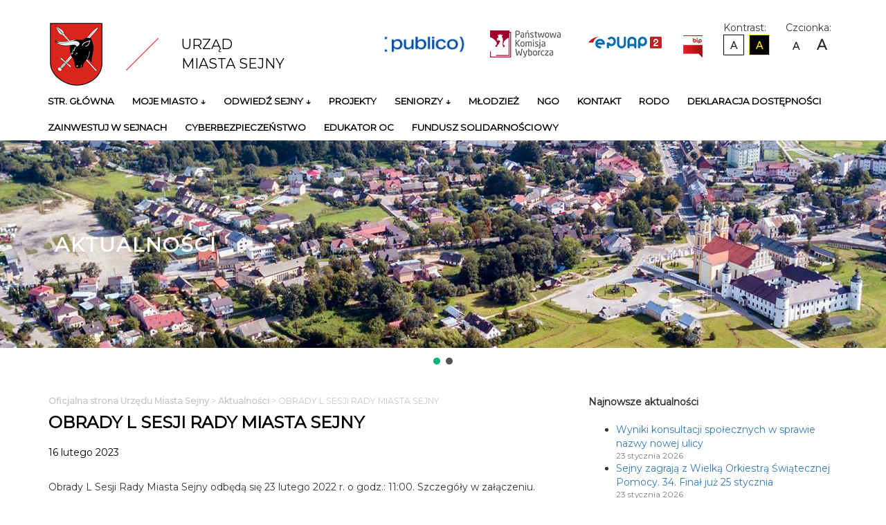

--- FILE ---
content_type: text/html; charset=UTF-8
request_url: https://www.um.sejny.pl/2023/02/16/obrady-l-sesji-rady-miasta-sejny/
body_size: 14004
content:
<!DOCTYPE html>
<html lang="pl">
<head>
    <meta charset="UTF-8">
    <title>Oficjalna strona Urzędu Miasta Sejny</title>
    <link href="https://fonts.googleapis.com/css?family=Montserrat&amp;subset=latin-ext" rel="stylesheet">
    <link type="text/css" rel="stylesheet" href="https://www.um.sejny.pl/wp-content/themes/umsejny/css/bootstrap.min.css"/>
    <link type="text/css" rel="stylesheet" href="https://www.um.sejny.pl/wp-content/themes/umsejny/css/style.css"/>
    <meta http-equiv="X-UA-Compatible" content="IE=edge">
    <meta name="viewport" content="width=device-width, initial-scale=1">
    <meta name='robots' content='max-image-preview:large' />
<script type="text/javascript">
/* <![CDATA[ */
window._wpemojiSettings = {"baseUrl":"https:\/\/s.w.org\/images\/core\/emoji\/15.0.3\/72x72\/","ext":".png","svgUrl":"https:\/\/s.w.org\/images\/core\/emoji\/15.0.3\/svg\/","svgExt":".svg","source":{"concatemoji":"https:\/\/www.um.sejny.pl\/wp-includes\/js\/wp-emoji-release.min.js?ver=6.5.7"}};
/*! This file is auto-generated */
!function(i,n){var o,s,e;function c(e){try{var t={supportTests:e,timestamp:(new Date).valueOf()};sessionStorage.setItem(o,JSON.stringify(t))}catch(e){}}function p(e,t,n){e.clearRect(0,0,e.canvas.width,e.canvas.height),e.fillText(t,0,0);var t=new Uint32Array(e.getImageData(0,0,e.canvas.width,e.canvas.height).data),r=(e.clearRect(0,0,e.canvas.width,e.canvas.height),e.fillText(n,0,0),new Uint32Array(e.getImageData(0,0,e.canvas.width,e.canvas.height).data));return t.every(function(e,t){return e===r[t]})}function u(e,t,n){switch(t){case"flag":return n(e,"\ud83c\udff3\ufe0f\u200d\u26a7\ufe0f","\ud83c\udff3\ufe0f\u200b\u26a7\ufe0f")?!1:!n(e,"\ud83c\uddfa\ud83c\uddf3","\ud83c\uddfa\u200b\ud83c\uddf3")&&!n(e,"\ud83c\udff4\udb40\udc67\udb40\udc62\udb40\udc65\udb40\udc6e\udb40\udc67\udb40\udc7f","\ud83c\udff4\u200b\udb40\udc67\u200b\udb40\udc62\u200b\udb40\udc65\u200b\udb40\udc6e\u200b\udb40\udc67\u200b\udb40\udc7f");case"emoji":return!n(e,"\ud83d\udc26\u200d\u2b1b","\ud83d\udc26\u200b\u2b1b")}return!1}function f(e,t,n){var r="undefined"!=typeof WorkerGlobalScope&&self instanceof WorkerGlobalScope?new OffscreenCanvas(300,150):i.createElement("canvas"),a=r.getContext("2d",{willReadFrequently:!0}),o=(a.textBaseline="top",a.font="600 32px Arial",{});return e.forEach(function(e){o[e]=t(a,e,n)}),o}function t(e){var t=i.createElement("script");t.src=e,t.defer=!0,i.head.appendChild(t)}"undefined"!=typeof Promise&&(o="wpEmojiSettingsSupports",s=["flag","emoji"],n.supports={everything:!0,everythingExceptFlag:!0},e=new Promise(function(e){i.addEventListener("DOMContentLoaded",e,{once:!0})}),new Promise(function(t){var n=function(){try{var e=JSON.parse(sessionStorage.getItem(o));if("object"==typeof e&&"number"==typeof e.timestamp&&(new Date).valueOf()<e.timestamp+604800&&"object"==typeof e.supportTests)return e.supportTests}catch(e){}return null}();if(!n){if("undefined"!=typeof Worker&&"undefined"!=typeof OffscreenCanvas&&"undefined"!=typeof URL&&URL.createObjectURL&&"undefined"!=typeof Blob)try{var e="postMessage("+f.toString()+"("+[JSON.stringify(s),u.toString(),p.toString()].join(",")+"));",r=new Blob([e],{type:"text/javascript"}),a=new Worker(URL.createObjectURL(r),{name:"wpTestEmojiSupports"});return void(a.onmessage=function(e){c(n=e.data),a.terminate(),t(n)})}catch(e){}c(n=f(s,u,p))}t(n)}).then(function(e){for(var t in e)n.supports[t]=e[t],n.supports.everything=n.supports.everything&&n.supports[t],"flag"!==t&&(n.supports.everythingExceptFlag=n.supports.everythingExceptFlag&&n.supports[t]);n.supports.everythingExceptFlag=n.supports.everythingExceptFlag&&!n.supports.flag,n.DOMReady=!1,n.readyCallback=function(){n.DOMReady=!0}}).then(function(){return e}).then(function(){var e;n.supports.everything||(n.readyCallback(),(e=n.source||{}).concatemoji?t(e.concatemoji):e.wpemoji&&e.twemoji&&(t(e.twemoji),t(e.wpemoji)))}))}((window,document),window._wpemojiSettings);
/* ]]> */
</script>
<style id='wp-emoji-styles-inline-css' type='text/css'>

	img.wp-smiley, img.emoji {
		display: inline !important;
		border: none !important;
		box-shadow: none !important;
		height: 1em !important;
		width: 1em !important;
		margin: 0 0.07em !important;
		vertical-align: -0.1em !important;
		background: none !important;
		padding: 0 !important;
	}
</style>
<link rel='stylesheet' id='wp-block-library-css' href='https://www.um.sejny.pl/wp-includes/css/dist/block-library/style.min.css?ver=6.5.7' type='text/css' media='all' />
<style id='classic-theme-styles-inline-css' type='text/css'>
/*! This file is auto-generated */
.wp-block-button__link{color:#fff;background-color:#32373c;border-radius:9999px;box-shadow:none;text-decoration:none;padding:calc(.667em + 2px) calc(1.333em + 2px);font-size:1.125em}.wp-block-file__button{background:#32373c;color:#fff;text-decoration:none}
</style>
<style id='global-styles-inline-css' type='text/css'>
body{--wp--preset--color--black: #000000;--wp--preset--color--cyan-bluish-gray: #abb8c3;--wp--preset--color--white: #ffffff;--wp--preset--color--pale-pink: #f78da7;--wp--preset--color--vivid-red: #cf2e2e;--wp--preset--color--luminous-vivid-orange: #ff6900;--wp--preset--color--luminous-vivid-amber: #fcb900;--wp--preset--color--light-green-cyan: #7bdcb5;--wp--preset--color--vivid-green-cyan: #00d084;--wp--preset--color--pale-cyan-blue: #8ed1fc;--wp--preset--color--vivid-cyan-blue: #0693e3;--wp--preset--color--vivid-purple: #9b51e0;--wp--preset--gradient--vivid-cyan-blue-to-vivid-purple: linear-gradient(135deg,rgba(6,147,227,1) 0%,rgb(155,81,224) 100%);--wp--preset--gradient--light-green-cyan-to-vivid-green-cyan: linear-gradient(135deg,rgb(122,220,180) 0%,rgb(0,208,130) 100%);--wp--preset--gradient--luminous-vivid-amber-to-luminous-vivid-orange: linear-gradient(135deg,rgba(252,185,0,1) 0%,rgba(255,105,0,1) 100%);--wp--preset--gradient--luminous-vivid-orange-to-vivid-red: linear-gradient(135deg,rgba(255,105,0,1) 0%,rgb(207,46,46) 100%);--wp--preset--gradient--very-light-gray-to-cyan-bluish-gray: linear-gradient(135deg,rgb(238,238,238) 0%,rgb(169,184,195) 100%);--wp--preset--gradient--cool-to-warm-spectrum: linear-gradient(135deg,rgb(74,234,220) 0%,rgb(151,120,209) 20%,rgb(207,42,186) 40%,rgb(238,44,130) 60%,rgb(251,105,98) 80%,rgb(254,248,76) 100%);--wp--preset--gradient--blush-light-purple: linear-gradient(135deg,rgb(255,206,236) 0%,rgb(152,150,240) 100%);--wp--preset--gradient--blush-bordeaux: linear-gradient(135deg,rgb(254,205,165) 0%,rgb(254,45,45) 50%,rgb(107,0,62) 100%);--wp--preset--gradient--luminous-dusk: linear-gradient(135deg,rgb(255,203,112) 0%,rgb(199,81,192) 50%,rgb(65,88,208) 100%);--wp--preset--gradient--pale-ocean: linear-gradient(135deg,rgb(255,245,203) 0%,rgb(182,227,212) 50%,rgb(51,167,181) 100%);--wp--preset--gradient--electric-grass: linear-gradient(135deg,rgb(202,248,128) 0%,rgb(113,206,126) 100%);--wp--preset--gradient--midnight: linear-gradient(135deg,rgb(2,3,129) 0%,rgb(40,116,252) 100%);--wp--preset--font-size--small: 13px;--wp--preset--font-size--medium: 20px;--wp--preset--font-size--large: 36px;--wp--preset--font-size--x-large: 42px;--wp--preset--spacing--20: 0.44rem;--wp--preset--spacing--30: 0.67rem;--wp--preset--spacing--40: 1rem;--wp--preset--spacing--50: 1.5rem;--wp--preset--spacing--60: 2.25rem;--wp--preset--spacing--70: 3.38rem;--wp--preset--spacing--80: 5.06rem;--wp--preset--shadow--natural: 6px 6px 9px rgba(0, 0, 0, 0.2);--wp--preset--shadow--deep: 12px 12px 50px rgba(0, 0, 0, 0.4);--wp--preset--shadow--sharp: 6px 6px 0px rgba(0, 0, 0, 0.2);--wp--preset--shadow--outlined: 6px 6px 0px -3px rgba(255, 255, 255, 1), 6px 6px rgba(0, 0, 0, 1);--wp--preset--shadow--crisp: 6px 6px 0px rgba(0, 0, 0, 1);}:where(.is-layout-flex){gap: 0.5em;}:where(.is-layout-grid){gap: 0.5em;}body .is-layout-flex{display: flex;}body .is-layout-flex{flex-wrap: wrap;align-items: center;}body .is-layout-flex > *{margin: 0;}body .is-layout-grid{display: grid;}body .is-layout-grid > *{margin: 0;}:where(.wp-block-columns.is-layout-flex){gap: 2em;}:where(.wp-block-columns.is-layout-grid){gap: 2em;}:where(.wp-block-post-template.is-layout-flex){gap: 1.25em;}:where(.wp-block-post-template.is-layout-grid){gap: 1.25em;}.has-black-color{color: var(--wp--preset--color--black) !important;}.has-cyan-bluish-gray-color{color: var(--wp--preset--color--cyan-bluish-gray) !important;}.has-white-color{color: var(--wp--preset--color--white) !important;}.has-pale-pink-color{color: var(--wp--preset--color--pale-pink) !important;}.has-vivid-red-color{color: var(--wp--preset--color--vivid-red) !important;}.has-luminous-vivid-orange-color{color: var(--wp--preset--color--luminous-vivid-orange) !important;}.has-luminous-vivid-amber-color{color: var(--wp--preset--color--luminous-vivid-amber) !important;}.has-light-green-cyan-color{color: var(--wp--preset--color--light-green-cyan) !important;}.has-vivid-green-cyan-color{color: var(--wp--preset--color--vivid-green-cyan) !important;}.has-pale-cyan-blue-color{color: var(--wp--preset--color--pale-cyan-blue) !important;}.has-vivid-cyan-blue-color{color: var(--wp--preset--color--vivid-cyan-blue) !important;}.has-vivid-purple-color{color: var(--wp--preset--color--vivid-purple) !important;}.has-black-background-color{background-color: var(--wp--preset--color--black) !important;}.has-cyan-bluish-gray-background-color{background-color: var(--wp--preset--color--cyan-bluish-gray) !important;}.has-white-background-color{background-color: var(--wp--preset--color--white) !important;}.has-pale-pink-background-color{background-color: var(--wp--preset--color--pale-pink) !important;}.has-vivid-red-background-color{background-color: var(--wp--preset--color--vivid-red) !important;}.has-luminous-vivid-orange-background-color{background-color: var(--wp--preset--color--luminous-vivid-orange) !important;}.has-luminous-vivid-amber-background-color{background-color: var(--wp--preset--color--luminous-vivid-amber) !important;}.has-light-green-cyan-background-color{background-color: var(--wp--preset--color--light-green-cyan) !important;}.has-vivid-green-cyan-background-color{background-color: var(--wp--preset--color--vivid-green-cyan) !important;}.has-pale-cyan-blue-background-color{background-color: var(--wp--preset--color--pale-cyan-blue) !important;}.has-vivid-cyan-blue-background-color{background-color: var(--wp--preset--color--vivid-cyan-blue) !important;}.has-vivid-purple-background-color{background-color: var(--wp--preset--color--vivid-purple) !important;}.has-black-border-color{border-color: var(--wp--preset--color--black) !important;}.has-cyan-bluish-gray-border-color{border-color: var(--wp--preset--color--cyan-bluish-gray) !important;}.has-white-border-color{border-color: var(--wp--preset--color--white) !important;}.has-pale-pink-border-color{border-color: var(--wp--preset--color--pale-pink) !important;}.has-vivid-red-border-color{border-color: var(--wp--preset--color--vivid-red) !important;}.has-luminous-vivid-orange-border-color{border-color: var(--wp--preset--color--luminous-vivid-orange) !important;}.has-luminous-vivid-amber-border-color{border-color: var(--wp--preset--color--luminous-vivid-amber) !important;}.has-light-green-cyan-border-color{border-color: var(--wp--preset--color--light-green-cyan) !important;}.has-vivid-green-cyan-border-color{border-color: var(--wp--preset--color--vivid-green-cyan) !important;}.has-pale-cyan-blue-border-color{border-color: var(--wp--preset--color--pale-cyan-blue) !important;}.has-vivid-cyan-blue-border-color{border-color: var(--wp--preset--color--vivid-cyan-blue) !important;}.has-vivid-purple-border-color{border-color: var(--wp--preset--color--vivid-purple) !important;}.has-vivid-cyan-blue-to-vivid-purple-gradient-background{background: var(--wp--preset--gradient--vivid-cyan-blue-to-vivid-purple) !important;}.has-light-green-cyan-to-vivid-green-cyan-gradient-background{background: var(--wp--preset--gradient--light-green-cyan-to-vivid-green-cyan) !important;}.has-luminous-vivid-amber-to-luminous-vivid-orange-gradient-background{background: var(--wp--preset--gradient--luminous-vivid-amber-to-luminous-vivid-orange) !important;}.has-luminous-vivid-orange-to-vivid-red-gradient-background{background: var(--wp--preset--gradient--luminous-vivid-orange-to-vivid-red) !important;}.has-very-light-gray-to-cyan-bluish-gray-gradient-background{background: var(--wp--preset--gradient--very-light-gray-to-cyan-bluish-gray) !important;}.has-cool-to-warm-spectrum-gradient-background{background: var(--wp--preset--gradient--cool-to-warm-spectrum) !important;}.has-blush-light-purple-gradient-background{background: var(--wp--preset--gradient--blush-light-purple) !important;}.has-blush-bordeaux-gradient-background{background: var(--wp--preset--gradient--blush-bordeaux) !important;}.has-luminous-dusk-gradient-background{background: var(--wp--preset--gradient--luminous-dusk) !important;}.has-pale-ocean-gradient-background{background: var(--wp--preset--gradient--pale-ocean) !important;}.has-electric-grass-gradient-background{background: var(--wp--preset--gradient--electric-grass) !important;}.has-midnight-gradient-background{background: var(--wp--preset--gradient--midnight) !important;}.has-small-font-size{font-size: var(--wp--preset--font-size--small) !important;}.has-medium-font-size{font-size: var(--wp--preset--font-size--medium) !important;}.has-large-font-size{font-size: var(--wp--preset--font-size--large) !important;}.has-x-large-font-size{font-size: var(--wp--preset--font-size--x-large) !important;}
.wp-block-navigation a:where(:not(.wp-element-button)){color: inherit;}
:where(.wp-block-post-template.is-layout-flex){gap: 1.25em;}:where(.wp-block-post-template.is-layout-grid){gap: 1.25em;}
:where(.wp-block-columns.is-layout-flex){gap: 2em;}:where(.wp-block-columns.is-layout-grid){gap: 2em;}
.wp-block-pullquote{font-size: 1.5em;line-height: 1.6;}
</style>
<link rel='stylesheet' id='responsive-lightbox-swipebox-css' href='https://www.um.sejny.pl/wp-content/plugins/responsive-lightbox/assets/swipebox/swipebox.min.css?ver=1.5.2' type='text/css' media='all' />
<link rel='stylesheet' id='hamburger.css-css' href='https://www.um.sejny.pl/wp-content/plugins/wp-responsive-menu/assets/css/wpr-hamburger.css?ver=3.2.1' type='text/css' media='all' />
<link rel='stylesheet' id='wprmenu.css-css' href='https://www.um.sejny.pl/wp-content/plugins/wp-responsive-menu/assets/css/wprmenu.css?ver=3.2.1' type='text/css' media='all' />
<style id='wprmenu.css-inline-css' type='text/css'>
@media only screen and ( max-width: 768px ) {html body div.wprm-wrapper {overflow: scroll;}#wprmenu_bar {background-image: url();background-size: cover ;background-repeat: repeat;}#wprmenu_bar {background-color: #C92C2C;}html body div#mg-wprm-wrap .wpr_submit .icon.icon-search {color: #FFFFFF;}#wprmenu_bar .menu_title,#wprmenu_bar .wprmenu_icon_menu,#wprmenu_bar .menu_title a {color: #FFFFFF;}#wprmenu_bar .menu_title a {font-size: 20px;font-weight: normal;}#mg-wprm-wrap li.menu-item a {font-size: 15px;text-transform: uppercase;font-weight: normal;}#mg-wprm-wrap li.menu-item-has-children ul.sub-menu a {font-size: 15px;text-transform: uppercase;font-weight: normal;}#mg-wprm-wrap li.current-menu-item > a {background: #d53f3f;}#mg-wprm-wrap li.current-menu-item > a,#mg-wprm-wrap li.current-menu-item span.wprmenu_icon{color: #FFFFFF !important;}#mg-wprm-wrap {background-color: #c82d2d;}.cbp-spmenu-push-toright,.cbp-spmenu-push-toright .mm-slideout {left: 80% ;}.cbp-spmenu-push-toleft {left: -80% ;}#mg-wprm-wrap.cbp-spmenu-right,#mg-wprm-wrap.cbp-spmenu-left,#mg-wprm-wrap.cbp-spmenu-right.custom,#mg-wprm-wrap.cbp-spmenu-left.custom,.cbp-spmenu-vertical {width: 80%;max-width: 400px;}#mg-wprm-wrap ul#wprmenu_menu_ul li.menu-item a,div#mg-wprm-wrap ul li span.wprmenu_icon {color: #FFFFFF;}#mg-wprm-wrap ul#wprmenu_menu_ul li.menu-item:valid ~ a{color: #FFFFFF;}#mg-wprm-wrap ul#wprmenu_menu_ul li.menu-item a:hover {background: #d53f3f;color: #FFFFFF !important;}div#mg-wprm-wrap ul>li:hover>span.wprmenu_icon {color: #FFFFFF !important;}.wprmenu_bar .hamburger-inner,.wprmenu_bar .hamburger-inner::before,.wprmenu_bar .hamburger-inner::after {background: #FFFFFF;}.wprmenu_bar .hamburger:hover .hamburger-inner,.wprmenu_bar .hamburger:hover .hamburger-inner::before,.wprmenu_bar .hamburger:hover .hamburger-inner::after {background: #FFFFFF;}div.wprmenu_bar div.hamburger{padding-right: 6px !important;}#wprmenu_menu.left {width:80%;left: -80%;right: auto;}#wprmenu_menu.right {width:80%;right: -80%;left: auto;}html body div#wprmenu_bar {height : px;}#mg-wprm-wrap.cbp-spmenu-left,#mg-wprm-wrap.cbp-spmenu-right,#mg-widgetmenu-wrap.cbp-spmenu-widget-left,#mg-widgetmenu-wrap.cbp-spmenu-widget-right {top: px !important;}.wprmenu_bar .hamburger {float: left;}.wprmenu_bar #custom_menu_icon.hamburger {top: 0px;left: 0px;float: left !important;background-color: #CCCCCC;}.wpr_custom_menu #custom_menu_icon {display: block;}html { padding-top: 42px !important; }#wprmenu_bar,#mg-wprm-wrap { display: block; }div#wpadminbar { position: fixed; }}
</style>
<link rel='stylesheet' id='wpr_icons-css' href='https://www.um.sejny.pl/wp-content/plugins/wp-responsive-menu/inc/assets/icons/wpr-icons.css?ver=3.2.1' type='text/css' media='all' />
<link rel="stylesheet" type="text/css" href="https://www.um.sejny.pl/wp-content/plugins/smart-slider-3/Public/SmartSlider3/Application/Frontend/Assets/dist/smartslider.min.css?ver=c397fa89" media="all">
<link rel="stylesheet" type="text/css" href="https://fonts.googleapis.com/css?display=swap&amp;family=Montserrat%3A300%2C400" media="all">
<style data-related="n2-ss-9">div#n2-ss-9 .n2-ss-slider-1{display:grid;position:relative;}div#n2-ss-9 .n2-ss-slider-2{display:grid;position:relative;overflow:hidden;padding:0px 0px 0px 0px;border:0px solid RGBA(62,62,62,1);border-radius:0px;background-clip:padding-box;background-repeat:repeat;background-position:50% 50%;background-size:cover;background-attachment:scroll;z-index:1;}div#n2-ss-9:not(.n2-ss-loaded) .n2-ss-slider-2{background-image:none !important;}div#n2-ss-9 .n2-ss-slider-3{display:grid;grid-template-areas:'cover';position:relative;overflow:hidden;z-index:10;}div#n2-ss-9 .n2-ss-slider-3 > *{grid-area:cover;}div#n2-ss-9 .n2-ss-slide-backgrounds,div#n2-ss-9 .n2-ss-slider-3 > .n2-ss-divider{position:relative;}div#n2-ss-9 .n2-ss-slide-backgrounds{z-index:10;}div#n2-ss-9 .n2-ss-slide-backgrounds > *{overflow:hidden;}div#n2-ss-9 .n2-ss-slide-background{transform:translateX(-100000px);}div#n2-ss-9 .n2-ss-slider-4{place-self:center;position:relative;width:100%;height:100%;z-index:20;display:grid;grid-template-areas:'slide';}div#n2-ss-9 .n2-ss-slider-4 > *{grid-area:slide;}div#n2-ss-9.n2-ss-full-page--constrain-ratio .n2-ss-slider-4{height:auto;}div#n2-ss-9 .n2-ss-slide{display:grid;place-items:center;grid-auto-columns:100%;position:relative;z-index:20;-webkit-backface-visibility:hidden;transform:translateX(-100000px);}div#n2-ss-9 .n2-ss-slide{perspective:1500px;}div#n2-ss-9 .n2-ss-slide-active{z-index:21;}.n2-ss-background-animation{position:absolute;top:0;left:0;width:100%;height:100%;z-index:3;}div#n2-ss-9 .n2-ss-control-bullet{visibility:hidden;text-align:center;justify-content:center;z-index:14;}div#n2-ss-9 .n2-ss-control-bullet--calculate-size{left:0 !important;}div#n2-ss-9 .n2-ss-control-bullet-horizontal.n2-ss-control-bullet-fullsize{width:100%;}div#n2-ss-9 .n2-ss-control-bullet-vertical.n2-ss-control-bullet-fullsize{height:100%;flex-flow:column;}div#n2-ss-9 .nextend-bullet-bar{display:inline-flex;vertical-align:top;visibility:visible;align-items:center;flex-wrap:wrap;}div#n2-ss-9 .n2-bar-justify-content-left{justify-content:flex-start;}div#n2-ss-9 .n2-bar-justify-content-center{justify-content:center;}div#n2-ss-9 .n2-bar-justify-content-right{justify-content:flex-end;}div#n2-ss-9 .n2-ss-control-bullet-vertical > .nextend-bullet-bar{flex-flow:column;}div#n2-ss-9 .n2-ss-control-bullet-fullsize > .nextend-bullet-bar{display:flex;}div#n2-ss-9 .n2-ss-control-bullet-horizontal.n2-ss-control-bullet-fullsize > .nextend-bullet-bar{flex:1 1 auto;}div#n2-ss-9 .n2-ss-control-bullet-vertical.n2-ss-control-bullet-fullsize > .nextend-bullet-bar{height:100%;}div#n2-ss-9 .nextend-bullet-bar .n2-bullet{cursor:pointer;transition:background-color 0.4s;}div#n2-ss-9 .nextend-bullet-bar .n2-bullet.n2-active{cursor:default;}div#n2-ss-9 div.n2-ss-bullet-thumbnail-container{position:absolute;z-index:10000000;}div#n2-ss-9 .n2-ss-bullet-thumbnail-container .n2-ss-bullet-thumbnail{background-size:cover;background-repeat:no-repeat;background-position:center;}div#n2-ss-9 .n2-font-23755698c1fa4b5d632fccb323d9614a-hover{font-family: 'Montserrat';color: #ffffff;font-size:112.5%;text-shadow: none;line-height: normal;font-weight: 600;font-style: normal;text-decoration: none;text-align: left;letter-spacing: 2px;word-spacing: normal;text-transform: none;font-weight: 600;}div#n2-ss-9 .n2-style-845d625779e7593dbcf74fc8ef2bbbf3-heading{background: RGBA(0,0,0,0);opacity:1;padding:0.8em 1em 0.8em 1em ;box-shadow: none;border: 0px solid RGBA(0,0,0,1);border-radius:0px;}div#n2-ss-9 .n2-style-66c3d5ce95b3d3d214f7300e82fb26f0-dot{background: RGBA(0,0,0,0.67);opacity:1;padding:5px 5px 5px 5px ;box-shadow: none;border: 0px solid RGBA(0,0,0,1);border-radius:50px;margin:4px;}div#n2-ss-9 .n2-style-66c3d5ce95b3d3d214f7300e82fb26f0-dot.n2-active, div#n2-ss-9 .n2-style-66c3d5ce95b3d3d214f7300e82fb26f0-dot:HOVER, div#n2-ss-9 .n2-style-66c3d5ce95b3d3d214f7300e82fb26f0-dot:FOCUS{background: #09b474;}div#n2-ss-9 .n2-ss-slide-limiter{max-width:1200px;}div#n2-ss-9 .n-uc-wDRoN0IYXQSD{padding:0px 0px 0px 0px}div#n2-ss-9 .n-uc-1C0x0i6g7k6Y-inner{padding:10px 10px 10px 10px;justify-content:center}div#n2-ss-9 .n-uc-n1xKDPLTgSxu{align-self:var(--ss-fs);;--ssfont-scale:1.6}div#n2-ss-9 .n-uc-vs97qtHMu2wc{padding:0px 0px 0px 0px}div#n2-ss-9 .n-uc-2ChhGRbC9a0T-inner{padding:10px 10px 10px 10px;justify-content:center}div#n2-ss-9 .n-uc-jJ4ZAPL8Tf2i{align-self:var(--ss-fs);;--ssfont-scale:1.6}@media (min-width: 1200px){div#n2-ss-9 [data-hide-desktopportrait="1"]{display: none !important;}}@media (orientation: landscape) and (max-width: 1199px) and (min-width: 901px),(orientation: portrait) and (max-width: 1199px) and (min-width: 701px){div#n2-ss-9 [data-hide-tabletportrait="1"]{display: none !important;}}@media (orientation: landscape) and (max-width: 900px),(orientation: portrait) and (max-width: 700px){div#n2-ss-9 .n2-ss-slide-limiter{max-width:960px;}div#n2-ss-9 .n-uc-1C0x0i6g7k6Y{--ssfont-scale:0.6}div#n2-ss-9 .n-uc-2ChhGRbC9a0T{--ssfont-scale:0.6}div#n2-ss-9 [data-hide-mobileportrait="1"]{display: none !important;}}</style>
<script>(function(){this._N2=this._N2||{_r:[],_d:[],r:function(){this._r.push(arguments)},d:function(){this._d.push(arguments)}}}).call(window);</script><script src="https://www.um.sejny.pl/wp-content/plugins/smart-slider-3/Public/SmartSlider3/Application/Frontend/Assets/dist/n2.min.js?ver=c397fa89" defer async></script>
<script src="https://www.um.sejny.pl/wp-content/plugins/smart-slider-3/Public/SmartSlider3/Application/Frontend/Assets/dist/smartslider-frontend.min.js?ver=c397fa89" defer async></script>
<script src="https://www.um.sejny.pl/wp-content/plugins/smart-slider-3/Public/SmartSlider3/Slider/SliderType/Simple/Assets/dist/ss-simple.min.js?ver=c397fa89" defer async></script>
<script src="https://www.um.sejny.pl/wp-content/plugins/smart-slider-3/Public/SmartSlider3/Widget/Bullet/Assets/dist/w-bullet.min.js?ver=c397fa89" defer async></script>
<script>_N2.r('documentReady',function(){_N2.r(["documentReady","smartslider-frontend","SmartSliderWidgetBulletTransition","ss-simple"],function(){new _N2.SmartSliderSimple('n2-ss-9',{"admin":false,"background.video.mobile":1,"loadingTime":2000,"alias":{"id":0,"smoothScroll":0,"slideSwitch":0,"scroll":1},"align":"normal","isDelayed":0,"responsive":{"mediaQueries":{"all":false,"desktopportrait":["(min-width: 1200px)"],"tabletportrait":["(orientation: landscape) and (max-width: 1199px) and (min-width: 901px)","(orientation: portrait) and (max-width: 1199px) and (min-width: 701px)"],"mobileportrait":["(orientation: landscape) and (max-width: 900px)","(orientation: portrait) and (max-width: 700px)"]},"base":{"slideOuterWidth":1200,"slideOuterHeight":300,"sliderWidth":1200,"sliderHeight":300,"slideWidth":1200,"slideHeight":300},"hideOn":{"desktopLandscape":false,"desktopPortrait":false,"tabletLandscape":false,"tabletPortrait":false,"mobileLandscape":false,"mobilePortrait":false},"onResizeEnabled":true,"type":"fullwidth","sliderHeightBasedOn":"real","focusUser":1,"focusEdge":"auto","breakpoints":[{"device":"tabletPortrait","type":"max-screen-width","portraitWidth":1199,"landscapeWidth":1199},{"device":"mobilePortrait","type":"max-screen-width","portraitWidth":700,"landscapeWidth":900}],"enabledDevices":{"desktopLandscape":0,"desktopPortrait":1,"tabletLandscape":0,"tabletPortrait":1,"mobileLandscape":0,"mobilePortrait":1},"sizes":{"desktopPortrait":{"width":1200,"height":300,"max":3000,"min":1200},"tabletPortrait":{"width":701,"height":175,"customHeight":false,"max":1199,"min":701},"mobilePortrait":{"width":320,"height":80,"customHeight":false,"max":900,"min":320}},"overflowHiddenPage":0,"focus":{"offsetTop":"#wpadminbar","offsetBottom":""}},"controls":{"mousewheel":0,"touch":"horizontal","keyboard":1,"blockCarouselInteraction":1},"playWhenVisible":1,"playWhenVisibleAt":0.5,"lazyLoad":0,"lazyLoadNeighbor":0,"blockrightclick":0,"maintainSession":0,"autoplay":{"enabled":1,"start":1,"duration":8000,"autoplayLoop":1,"allowReStart":0,"reverse":0,"pause":{"click":1,"mouse":"0","mediaStarted":1},"resume":{"click":0,"mouse":0,"mediaEnded":1,"slidechanged":0},"interval":1,"intervalModifier":"loop","intervalSlide":"current"},"perspective":1500,"layerMode":{"playOnce":0,"playFirstLayer":1,"mode":"skippable","inAnimation":"mainInEnd"},"bgAnimations":0,"mainanimation":{"type":"horizontal","duration":600,"delay":0,"ease":"easeOutQuad","shiftedBackgroundAnimation":0},"carousel":1,"initCallbacks":function(){new _N2.SmartSliderWidgetBulletTransition(this,{"area":12,"dotClasses":"n2-style-66c3d5ce95b3d3d214f7300e82fb26f0-dot ","mode":"","action":"click"})}})})});</script><script type="text/javascript" src="https://www.um.sejny.pl/wp-includes/js/jquery/jquery.min.js?ver=3.7.1" id="jquery-core-js"></script>
<script type="text/javascript" src="https://www.um.sejny.pl/wp-includes/js/jquery/jquery-migrate.min.js?ver=3.4.1" id="jquery-migrate-js"></script>
<script type="text/javascript" src="https://www.um.sejny.pl/wp-content/plugins/responsive-lightbox/assets/dompurify/purify.min.js?ver=3.3.1" id="dompurify-js"></script>
<script type="text/javascript" id="responsive-lightbox-sanitizer-js-before">
/* <![CDATA[ */
window.RLG = window.RLG || {}; window.RLG.sanitizeAllowedHosts = ["youtube.com","www.youtube.com","youtu.be","vimeo.com","player.vimeo.com"];
/* ]]> */
</script>
<script type="text/javascript" src="https://www.um.sejny.pl/wp-content/plugins/responsive-lightbox/js/sanitizer.js?ver=2.6.1" id="responsive-lightbox-sanitizer-js"></script>
<script type="text/javascript" src="https://www.um.sejny.pl/wp-content/plugins/responsive-lightbox/assets/swipebox/jquery.swipebox.min.js?ver=1.5.2" id="responsive-lightbox-swipebox-js"></script>
<script type="text/javascript" src="https://www.um.sejny.pl/wp-includes/js/underscore.min.js?ver=1.13.4" id="underscore-js"></script>
<script type="text/javascript" src="https://www.um.sejny.pl/wp-content/plugins/responsive-lightbox/assets/infinitescroll/infinite-scroll.pkgd.min.js?ver=4.0.1" id="responsive-lightbox-infinite-scroll-js"></script>
<script type="text/javascript" id="responsive-lightbox-js-before">
/* <![CDATA[ */
var rlArgs = {"script":"swipebox","selector":"lightbox","customEvents":"","activeGalleries":true,"animation":true,"hideCloseButtonOnMobile":false,"removeBarsOnMobile":false,"hideBars":true,"hideBarsDelay":5000,"videoMaxWidth":1080,"useSVG":true,"loopAtEnd":false,"woocommerce_gallery":false,"ajaxurl":"https:\/\/www.um.sejny.pl\/wp-admin\/admin-ajax.php","nonce":"ad19469e84","preview":false,"postId":9586,"scriptExtension":false};
/* ]]> */
</script>
<script type="text/javascript" src="https://www.um.sejny.pl/wp-content/plugins/responsive-lightbox/js/front.js?ver=2.6.1" id="responsive-lightbox-js"></script>
<script type="text/javascript" src="https://www.um.sejny.pl/wp-content/plugins/wp-responsive-menu/assets/js/modernizr.custom.js?ver=3.2.1" id="modernizr-js"></script>
<script type="text/javascript" src="https://www.um.sejny.pl/wp-content/plugins/wp-responsive-menu/assets/js/touchSwipe.js?ver=3.2.1" id="touchSwipe-js"></script>
<script type="text/javascript" id="wprmenu.js-js-extra">
/* <![CDATA[ */
var wprmenu = {"zooming":"no","from_width":"768","push_width":"400","menu_width":"80","parent_click":"yes","swipe":"yes","enable_overlay":"","wprmenuDemoId":""};
/* ]]> */
</script>
<script type="text/javascript" src="https://www.um.sejny.pl/wp-content/plugins/wp-responsive-menu/assets/js/wprmenu.js?ver=3.2.1" id="wprmenu.js-js"></script>
<link rel="https://api.w.org/" href="https://www.um.sejny.pl/wp-json/" /><link rel="alternate" type="application/json" href="https://www.um.sejny.pl/wp-json/wp/v2/posts/9586" /><link rel="EditURI" type="application/rsd+xml" title="RSD" href="https://www.um.sejny.pl/xmlrpc.php?rsd" />
<meta name="generator" content="WordPress 6.5.7" />
<link rel="canonical" href="https://www.um.sejny.pl/2023/02/16/obrady-l-sesji-rady-miasta-sejny/" />
<link rel='shortlink' href='https://www.um.sejny.pl/?p=9586' />
<link rel="alternate" type="application/json+oembed" href="https://www.um.sejny.pl/wp-json/oembed/1.0/embed?url=https%3A%2F%2Fwww.um.sejny.pl%2F2023%2F02%2F16%2Fobrady-l-sesji-rady-miasta-sejny%2F" />
<link rel="alternate" type="text/xml+oembed" href="https://www.um.sejny.pl/wp-json/oembed/1.0/embed?url=https%3A%2F%2Fwww.um.sejny.pl%2F2023%2F02%2F16%2Fobrady-l-sesji-rady-miasta-sejny%2F&#038;format=xml" />
		<style type="text/css" id="wp-custom-css">
			#wprmenu_bar .menu_title a {
    display: inline-block;
    position: relative;
    top: 2px;
    color: white;
}		</style>
			<meta name="description" content="Urząd Miasta Sejny" />
	<meta name="keywords" content="sejny" />
    <link rel="shortcut icon" href="https://www.um.sejny.pl/wp-content/themes/umsejny/favicon.ico" />
    <script type="text/javascript" src="https://www.um.sejny.pl/wp-content/themes/umsejny/js/main.js"></script>
</head>
<body>
<div id="navbar">
    <div class="container">
        <div class="row">
            <div class="col-lg-4 col-md-4 col-sm-6 logo">
                <a href="https://www.um.sejny.pl">
                    <img src="https://www.um.sejny.pl/wp-content/themes/umsejny/img/logo.png" alt="Strona główna" style="margin-right: 30px;" /><img src="https://www.um.sejny.pl/wp-content/themes/umsejny/img/kreska.png" alt="Strona główna" style="margin-right: 30px;" /><span class="sitetitle">URZĄD<br />MIASTA SEJNY</span>
                </a>
                <div class="row logo-space"></div>
            </div>
            <div class="col-lg-8 col-md-8 col-sm-6 name">
            		<div class="fonts-buttons">
						<div class="buttons-group" style="padding-top: 13px;">            	
                    	<a href="https://mieszkaniec.um.sejny.pl/" target="_blank"><img src=https://www.um.sejny.pl/wp-content/uploads/2024/04/publico.png width=130 alt="Portal Mieszkańca Publico"/></a>
                    </div>				
                    <div class="buttons-group">    
                    	<a href="https://suwalki.kbw.gov.pl/" target="_blank"><img src="https://www.um.sejny.pl/wp-content/themes/umsejny/img/pkw.png" alt="PKW"/></a>
                    </div>					
                    <div class="buttons-group">    
                    	<a href="https://epuap.gov.pl/wps/portal/strefa-klienta/katalog-spraw/profil-urzedu/sejnymiasto" target="_blank"><img src=https://www.um.sejny.pl/wp-content/uploads/2021/08/epuap.png alt="Epuap"/></a>
                    </div>
                    <div class="buttons-group" style="padding-top: 13px;">            		
            			<a href="https://bip-umsejny.wrotapodlasia.pl/" target="_blank"><img src="https://www.um.sejny.pl/wp-content/themes/umsejny/img/bip.png" alt="BIP"/></a>
                    </div>            		
                    <div class="buttons-group" style="padding-top: 10px;">
                        Kontrast:&nbsp;<br />
                        <span id="normal-contrast">A</span>
                        <span id="change-contrast">A</span>
                    </div>
                   <div class="buttons-group" style="padding-top: 10px;">
                        Czcionka:&nbsp;<br />
                        <span id="normal-font">A</span>
                        <span id="bigger-font">A</span>
                    </div>
                </div>
            </div>
         </div>
        <div class="row">         
          <div class="menu" id="first-menu">
            <div class="menu-pierwsze-menu-container"><ul id="menu-pierwsze-menu" class="menu"><li id="menu-item-87" class="menu-item menu-item-type-custom menu-item-object-custom menu-item-home menu-item-87"><a href="https://www.um.sejny.pl/">Str. główna</a></li>
<li id="menu-item-373" class="menu-item menu-item-type-post_type menu-item-object-page menu-item-has-children menu-item-373"><a href="https://www.um.sejny.pl/moje-miasto/">Moje miasto ↓</a>
<ul class="sub-menu">
	<li id="menu-item-102" class="menu-item menu-item-type-post_type menu-item-object-page menu-item-102"><a href="https://www.um.sejny.pl/moje-miasto/wladze/">Władze</a></li>
	<li id="menu-item-118" class="menu-item menu-item-type-post_type menu-item-object-page menu-item-118"><a href="https://www.um.sejny.pl/moje-miasto/rada-miasta-sejny/">Rada Miasta</a></li>
	<li id="menu-item-11767" class="menu-item menu-item-type-custom menu-item-object-custom menu-item-11767"><a target="_blank" rel="noopener" href="https://sejny.posiedzenia.pl">Portal Rady Miasta</a></li>
	<li id="menu-item-11612" class="menu-item menu-item-type-custom menu-item-object-custom menu-item-11612"><a href="https://mieszkaniec.um.sejny.pl">Portal Mieszkańca</a></li>
	<li id="menu-item-78" class="menu-item menu-item-type-post_type menu-item-object-page menu-item-78"><a href="https://www.um.sejny.pl/moje-miasto/miejski-osrodek-pomocy-spolecznej-w-sejnach/">MOPS</a></li>
	<li id="menu-item-146" class="menu-item menu-item-type-post_type menu-item-object-page menu-item-146"><a href="https://www.um.sejny.pl/moje-miasto/miejska-komisja-rozwiazywania-problemow-alkoholowych-w-sejnach/">MKRPA</a></li>
	<li id="menu-item-105" class="menu-item menu-item-type-post_type menu-item-object-page menu-item-105"><a href="https://www.um.sejny.pl/moje-miasto/pogotowie-komunalne/">Pogotowie komunalne</a></li>
	<li id="menu-item-110" class="menu-item menu-item-type-post_type menu-item-object-page menu-item-110"><a href="https://www.um.sejny.pl/moje-miasto/gospodarka-odpadami/">Gospodarka odpadami</a></li>
	<li id="menu-item-160" class="menu-item menu-item-type-post_type menu-item-object-page menu-item-160"><a href="https://www.um.sejny.pl/moje-miasto/mieszkalnictwo/">Mieszkalnictwo</a></li>
	<li id="menu-item-3132" class="menu-item menu-item-type-post_type menu-item-object-page menu-item-3132"><a href="https://www.um.sejny.pl/podatki/">Opłaty lokalne</a></li>
	<li id="menu-item-250" class="menu-item menu-item-type-post_type menu-item-object-page menu-item-250"><a href="https://www.um.sejny.pl/moje-miasto/dodatek-energetyczny/">Dodatek energetyczny</a></li>
	<li id="menu-item-9026" class="menu-item menu-item-type-post_type menu-item-object-page menu-item-9026"><a href="https://www.um.sejny.pl/czyste-powietrze/">Czyste Powietrze</a></li>
	<li id="menu-item-6246" class="menu-item menu-item-type-post_type menu-item-object-page menu-item-6246"><a href="https://www.um.sejny.pl/dodatek-mieszkaniowy/">Dodatek mieszkaniowy</a></li>
	<li id="menu-item-221" class="menu-item menu-item-type-post_type menu-item-object-page menu-item-221"><a href="https://www.um.sejny.pl/moje-miasto/rewitalizacja/">Rewitalizacja</a></li>
	<li id="menu-item-383" class="menu-item menu-item-type-post_type menu-item-object-page menu-item-383"><a href="https://www.um.sejny.pl/moje-miasto/oswiata/">Oświata</a></li>
	<li id="menu-item-377" class="menu-item menu-item-type-post_type menu-item-object-page menu-item-377"><a href="https://www.um.sejny.pl/moje-miasto/kultura/">Kultura</a></li>
	<li id="menu-item-372" class="menu-item menu-item-type-post_type menu-item-object-page menu-item-372"><a href="https://www.um.sejny.pl/moje-miasto/sport/">Sport</a></li>
	<li id="menu-item-244" class="menu-item menu-item-type-post_type menu-item-object-page menu-item-244"><a href="https://www.um.sejny.pl/moje-miasto/ochrona-zwierzat/">Ochrona zwierząt</a></li>
	<li id="menu-item-7181" class="menu-item menu-item-type-post_type menu-item-object-page menu-item-7181"><a href="https://www.um.sejny.pl/dyzury-aptek-2022/">Dyżury aptek 2025</a></li>
	<li id="menu-item-13343" class="menu-item menu-item-type-post_type menu-item-object-page menu-item-13343"><a href="https://www.um.sejny.pl/moje-miasto/standardy-ochrony-maloletnich-w-urzedzie-miasta-sejny-wersja-skrocona/">Standardy Ochrony Małoletnich</a></li>
</ul>
</li>
<li id="menu-item-83" class="menu-item menu-item-type-post_type menu-item-object-page menu-item-has-children menu-item-83"><a href="https://www.um.sejny.pl/odwiedz-sejny/">Odwiedź Sejny ↓</a>
<ul class="sub-menu">
	<li id="menu-item-433" class="menu-item menu-item-type-post_type menu-item-object-page menu-item-433"><a href="https://www.um.sejny.pl/odwiedz-sejny/przydatne-informacje/">Przydatne informacje</a></li>
	<li id="menu-item-245" class="menu-item menu-item-type-post_type menu-item-object-page menu-item-245"><a href="https://www.um.sejny.pl/odwiedz-sejny/galeria/">Galeria</a></li>
	<li id="menu-item-277" class="menu-item menu-item-type-post_type menu-item-object-page menu-item-277"><a href="https://www.um.sejny.pl/odwiedz-sejny/publikacje-o-sejnach/">Publikacje o Sejnach</a></li>
	<li id="menu-item-1063" class="menu-item menu-item-type-custom menu-item-object-custom menu-item-1063"><a target="_blank" rel="noopener" href="http://century.marijampoletic.lt/pl/">Wirtualna mapa 192</a></li>
	<li id="menu-item-1059" class="menu-item menu-item-type-custom menu-item-object-custom menu-item-1059"><a target="_blank" rel="noopener" href="http://townsofborderland.marijampoletic.lt/pl/">Wirtualna mapa 193</a></li>
</ul>
</li>
<li id="menu-item-182" class="menu-item menu-item-type-post_type menu-item-object-page menu-item-182"><a href="https://www.um.sejny.pl/projekty-unijne/">Projekty</a></li>
<li id="menu-item-123" class="menu-item menu-item-type-post_type menu-item-object-page menu-item-has-children menu-item-123"><a href="https://www.um.sejny.pl/seniorzy/">Seniorzy ↓</a>
<ul class="sub-menu">
	<li id="menu-item-13352" class="menu-item menu-item-type-post_type menu-item-object-page menu-item-13352"><a href="https://www.um.sejny.pl/seniorzy/dostepnosc-uslug-publicznych/">Dostępność usług społecznych</a></li>
	<li id="menu-item-11161" class="menu-item menu-item-type-post_type menu-item-object-page menu-item-11161"><a href="https://www.um.sejny.pl/klub-seniora/">Klub Seniora</a></li>
</ul>
</li>
<li id="menu-item-153" class="menu-item menu-item-type-post_type menu-item-object-page menu-item-153"><a href="https://www.um.sejny.pl/mlodziezowa-rada-miasta/">Młodzież</a></li>
<li id="menu-item-157" class="menu-item menu-item-type-post_type menu-item-object-page menu-item-157"><a href="https://www.um.sejny.pl/wspolpraca-z-ngo/">NGO</a></li>
<li id="menu-item-74" class="menu-item menu-item-type-post_type menu-item-object-page menu-item-74"><a href="https://www.um.sejny.pl/kontakt/">Kontakt</a></li>
<li id="menu-item-135" class="menu-item menu-item-type-post_type menu-item-object-page menu-item-privacy-policy menu-item-has-children menu-item-135"><a rel="privacy-policy" href="https://www.um.sejny.pl/polityka-prywatnosci/">RODO</a>
<ul class="sub-menu">
	<li id="menu-item-4651" class="menu-item menu-item-type-post_type menu-item-object-page menu-item-4651"><a href="https://www.um.sejny.pl/deklaracja-dostepnosci-strony-internetowej-urzedu-miasta-sejny/">#4622 (bez tytułu)</a></li>
	<li id="menu-item-3736" class="menu-item menu-item-type-post_type menu-item-object-page menu-item-3736"><a href="https://www.um.sejny.pl/polityka-prywatnosci-2/">Klauzule informacyjne / Polityka prywatności / Polityka cookies</a></li>
	<li id="menu-item-3743" class="menu-item menu-item-type-post_type menu-item-object-page menu-item-3743"><a href="https://www.um.sejny.pl/klauzula-informacyjna-fanpage-miasto-sejny-na-facebooku/">Klauzula informacyjna fanpage Miasto Sejny na Facebooku</a></li>
</ul>
</li>
<li id="menu-item-449" class="menu-item menu-item-type-custom menu-item-object-custom menu-item-449"><a target="_blank" rel="noopener" href="https://www.um.sejny.pl/deklaracja-dostepnosci-strony-internetowej-urzedu-miasta-sejny/">Deklaracja Dostępności</a></li>
<li id="menu-item-8767" class="menu-item menu-item-type-taxonomy menu-item-object-category menu-item-8767"><a href="https://www.um.sejny.pl/category/aktualnosci/zainwestuj-w-sejnach/">Zainwestuj w Sejnach</a></li>
<li id="menu-item-10603" class="menu-item menu-item-type-post_type menu-item-object-page menu-item-10603"><a href="https://www.um.sejny.pl/cyberbezpieczenstwo/">Cyberbezpieczeństwo</a></li>
<li id="menu-item-10975" class="menu-item menu-item-type-post_type menu-item-object-page menu-item-10975"><a href="https://www.um.sejny.pl/edukator-oc/">Edukator OC</a></li>
<li id="menu-item-14062" class="menu-item menu-item-type-post_type menu-item-object-post menu-item-14062"><a href="https://www.um.sejny.pl/2025/04/04/programy-realizowane-przez-miejski-osrodek-pomocy-spolecznej/">Fundusz Solidarnościowy</a></li>
</ul></div>          </div>
         </div>          
     </div>
</div>
          <div class="container">
        <div class="col-xs-12 border-bottom"></div>
        </div>
        

        <div class="container">
            <div class="row">        
             <div><ss3-force-full-width data-overflow-x="body" data-horizontal-selector="body"><div class="n2-section-smartslider fitvidsignore " data-ssid="9" tabindex="0" role="region" aria-label="Slider"><div id="n2-ss-9-align" class="n2-ss-align"><div class="n2-padding"><div id="n2-ss-9" data-creator="Smart Slider 3" data-responsive="fullwidth" class="n2-ss-slider n2-ow n2-has-hover n2notransition  ">



<div class="n2-ss-slider-wrapper-outside" style="grid-template-rows:1fr auto">
        <div class="n2-ss-slider-1 n2_ss__touch_element n2-ow">
            <div class="n2-ss-slider-2 n2-ow">
                                                <div class="n2-ss-slider-3 n2-ow">

                    <div class="n2-ss-slide-backgrounds n2-ow-all"><div class="n2-ss-slide-background" data-public-id="1" data-mode="fill"><div class="n2-ss-slide-background-image" data-blur="0" data-opacity="100" data-x="50" data-y="50" data-alt="" data-title=""><picture class="skip-lazy" data-skip-lazy="1"><img src="//www.um.sejny.pl/wp-content/uploads/2018/12/slide2.png" alt="" title="" loading="lazy" class="skip-lazy" data-skip-lazy="1"></picture></div><div data-color="RGBA(255,255,255,0)" style="background-color: RGBA(255,255,255,0);" class="n2-ss-slide-background-color"></div></div><div class="n2-ss-slide-background" data-public-id="2" data-mode="fill" aria-hidden="true"><div class="n2-ss-slide-background-image" data-blur="0" data-opacity="100" data-x="50" data-y="50" data-alt="" data-title=""><picture class="skip-lazy" data-skip-lazy="1"><img src="//www.um.sejny.pl/wp-content/uploads/2018/12/slide2.png" alt="" title="" loading="lazy" class="skip-lazy" data-skip-lazy="1"></picture></div><div data-color="RGBA(255,255,255,0)" style="background-color: RGBA(255,255,255,0);" class="n2-ss-slide-background-color"></div></div></div>                    <div class="n2-ss-slider-4 n2-ow">
                        <svg xmlns="http://www.w3.org/2000/svg" viewBox="0 0 1200 300" data-related-device="desktopPortrait" class="n2-ow n2-ss-preserve-size n2-ss-preserve-size--slider n2-ss-slide-limiter"></svg><div data-first="1" data-slide-duration="0" data-id="19" data-slide-public-id="1" data-title="Slide2" class="n2-ss-slide n2-ow  n2-ss-slide-19"><div role="note" class="n2-ss-slide--focus" tabindex="-1">Slide2</div><div class="n2-ss-layers-container n2-ss-slide-limiter n2-ow"><div class="n2-ss-layer n2-ow n-uc-wDRoN0IYXQSD" data-sstype="slide" data-pm="default"><div class="n2-ss-layer n2-ow n-uc-1C0x0i6g7k6Y" data-pm="default" data-sstype="content" data-hasbackground="0"><div class="n2-ss-section-main-content n2-ss-layer-with-background n2-ss-layer-content n2-ow n-uc-1C0x0i6g7k6Y-inner"><div class="n2-ss-layer n2-ow n-uc-n1xKDPLTgSxu n2-ss-layer--auto" data-pm="normal" data-sstype="layer"><h1 id="n2-ss-9item1" class="n2-font-23755698c1fa4b5d632fccb323d9614a-hover n2-style-845d625779e7593dbcf74fc8ef2bbbf3-heading   n2-ss-item-content n2-ss-text n2-ow" style="display:inline-block;white-space:nowrap;">AKTUALNOŚCI</h1></div></div></div></div></div></div><div data-slide-duration="0" data-id="19" data-slide-public-id="2" aria-hidden="true" data-title="Slide2" class="n2-ss-slide n2-ow  n2-ss-slide-19"><div role="note" class="n2-ss-slide--focus" tabindex="-1">Slide2</div><div class="n2-ss-layers-container n2-ss-slide-limiter n2-ow"><div class="n2-ss-layer n2-ow n-uc-vs97qtHMu2wc" data-sstype="slide" data-pm="default"><div class="n2-ss-layer n2-ow n-uc-2ChhGRbC9a0T" data-pm="default" data-sstype="content" data-hasbackground="0"><div class="n2-ss-section-main-content n2-ss-layer-with-background n2-ss-layer-content n2-ow n-uc-2ChhGRbC9a0T-inner"><div class="n2-ss-layer n2-ow n-uc-jJ4ZAPL8Tf2i n2-ss-layer--auto" data-pm="normal" data-sstype="layer"><h1 id="n2-ss-9item2" class="n2-font-23755698c1fa4b5d632fccb323d9614a-hover n2-style-845d625779e7593dbcf74fc8ef2bbbf3-heading   n2-ss-item-content n2-ss-text n2-ow" style="display:inline-block;white-space:nowrap;">AKTUALNOŚCI</h1></div></div></div></div></div></div>                    </div>

                                    </div>
            </div>
        </div>
        <div class="n2-ss-slider-controls n2-ss-slider-controls-below"><div style="--widget-offset:10px;" class="n2-ss-widget n2-ss-control-bullet n2-ow-all n2-ss-control-bullet-horizontal"><div class=" nextend-bullet-bar n2-bar-justify-content-center" role="group" aria-label="Choose slide to display."><div class="n2-bullet n2-style-66c3d5ce95b3d3d214f7300e82fb26f0-dot " style="visibility:hidden;"></div></div></div></div></div></div><ss3-loader></ss3-loader></div></div><div class="n2_clear"></div></div></ss3-force-full-width></div>             </div>
         </div>
	<div id="main">
        <div class="container">
                                    <div class="row">
                <div class="col-md-8">
                                   <div class="breadcrumbs" typeof="BreadcrumbList" vocab="https://schema.org/">
                <span property="itemListElement" typeof="ListItem"><a property="item" typeof="WebPage" title="Oficjalna strona Urzędu Miasta Sejny." href="https://www.um.sejny.pl" class="home"><span property="name">Oficjalna strona Urzędu Miasta Sejny</span></a><meta property="position" content="1"></span> &gt; <span property="itemListElement" typeof="ListItem"><a property="item" typeof="WebPage" title="Aktualności category archives." href="https://www.um.sejny.pl/category/aktualnosci/" class="taxonomy category"><span property="name">Aktualności</span></a><meta property="position" content="2"></span> &gt; <span class="post post-post current-item">OBRADY L SESJI RADY MIASTA SEJNY</span>            </div>
                <div class="page-title">
                    <h2>OBRADY L SESJI RADY MIASTA SEJNY</h2>
                                         
                </div>
                                                
                <div class="meta">
                	<span>16 lutego 2023</span>
                </div><br />
                                
                <div class="content">
                    
<p>Obrady L Sesji Rady Miasta Sejny odbędą się 23 lutego 2022 r. o godz.: 11:00. Szczegóły w załączeniu.</p>



<div class="wp-block-file"><a id="wp-block-file--media-51db483c-0bd9-4ae0-a482-3a76e96a62b0" href="https://www.um.sejny.pl/wp-content/uploads/2023/02/Z-A-W-I-A-D-O-M-I-E-N-I-E-sig.pdf">Z-A-W-I-A-D-O-M-I-E-N-I-E-</a><a href="https://www.um.sejny.pl/wp-content/uploads/2023/02/Z-A-W-I-A-D-O-M-I-E-N-I-E-sig.pdf" class="wp-block-file__button wp-element-button" download aria-describedby="wp-block-file--media-51db483c-0bd9-4ae0-a482-3a76e96a62b0">Pobierz</a></div>
                </div>
                                        </div>
            <div class="col-md-4">
            			
		<div id="recent-posts-3" class="widget widget_recent_entries"><div class="widget-wrap">
		<strong>Najnowsze aktualności</strong><br/><br/>
		<ul>
											<li>
					<a href="https://www.um.sejny.pl/2026/01/23/wyniki-konsultacji-spolecznych-w-sprawie-nazwy-nowej-ulicy/">Wyniki konsultacji społecznych w sprawie nazwy nowej ulicy</a>
											<span class="post-date">23 stycznia 2026</span>
									</li>
											<li>
					<a href="https://www.um.sejny.pl/2026/01/23/sejny-zagraja-z-wielka-orkiestra-swiatecznej-pomocy-34-final-juz-25-stycznia/">Sejny zagrają z Wielką Orkiestrą Świątecznej Pomocy. 34. Finał już 25 stycznia</a>
											<span class="post-date">23 stycznia 2026</span>
									</li>
											<li>
					<a href="https://www.um.sejny.pl/2026/01/22/okresowa-ocena-jakosci-wody-za-rok-2025-w-miescie-sejny/">Okresowa ocena jakości wody za rok 2025 w mieście Sejny</a>
											<span class="post-date">22 stycznia 2026</span>
									</li>
											<li>
					<a href="https://www.um.sejny.pl/2026/01/22/zaproszenie-na-obchody-163-rocznicy-powstania-styczniowego/">Zaproszenie na obchody 163. Rocznicy Powstania Styczniowego</a>
											<span class="post-date">22 stycznia 2026</span>
									</li>
											<li>
					<a href="https://www.um.sejny.pl/2026/01/20/wyniki-otwartego-konkursu-ofert-na-wsparcie-realizacji-zadan-publicznych-w-2026-roku/">Wyniki otwartego konkursu  ofert na wsparcie realizacji zadań publicznych w 2026 roku</a>
											<span class="post-date">20 stycznia 2026</span>
									</li>
											<li>
					<a href="https://www.um.sejny.pl/2026/01/20/ostrzezenie-imigw-16/">OSTRZEŻENIE IMIGW</a>
											<span class="post-date">20 stycznia 2026</span>
									</li>
											<li>
					<a href="https://www.um.sejny.pl/2026/01/20/harmonogram-bezplatnych-dyzurow-specjalistow-w-punkcie-konsultacyjnym-przy-ul-zawadzkiego-13-w-sejnach-w-2026-roku-sala-nad-zlobkiem-miejskim/">Harmonogram bezpłatnych dyżurów specjalistów w Punkcie Konsultacyjnym przy ul. Zawadzkiego 13 w Sejnach w 2026 roku (sala nad Żłobkiem Miejskim)</a>
											<span class="post-date">20 stycznia 2026</span>
									</li>
											<li>
					<a href="https://www.um.sejny.pl/2026/01/19/uwaznosc-i-odkrywanie-swiata-w-ramach-projektu-sejnenskie-przedszkolaki-rozwijaja-sie-wraz-z-nauczycielami/">Uważność i odkrywanie świata w ramach projektu „Sejneńskie przedszkolaki rozwijają się wraz z nauczycielami”</a>
											<span class="post-date">19 stycznia 2026</span>
									</li>
					</ul>

		</div></div>            </div>
            </div>
        </div>
    </div>

        <div class="container">
			<div class="row"> 
				<div class="col-sm-4"><br><br><br><br><br><b>JAKOŚĆ POWIETRZA W MIEŚCIE SEJNY >>>>>> </b></div>
				<div class="col-sm-4"><iframe src = "https://generatorv2.smogcontrol.pl/widget_generator/0/400/0/240/1/2022" width = "400" height = "240" title="Widget SmogControl" style="border:none;padding:0;">Niestety twoja przegladarka nie obsluguje ramek</iframe></div>
				<div class="col-sm-4"><a href="https://www.um.sejny.pl/czyste-powietrze/"><img src = "https://www.um.sejny.pl/wp-content/uploads/2024/01/czp.png" width = "300" ></a></div>
				<div class="col-sm-4"></div>
			
			</div>
			 </div>
		<div class="container">
            <div class="row margin-top"> 
            	<div class="col-md-12 col-xs-12 ue"><img src="https://www.um.sejny.pl/wp-content/themes/umsejny/img/interreg_ue.png" alt="Interreg" style="float: right; margin-left:10px" /> Adaptacja strony internetowej Urzędu Miasta Sejny wykonana została w ramach projektu nr LT-PL-2S-193 pn. „Miasta Pogranicza – Marijampol i Sejny: podróż przez historię do dziś” („Towns of Borderland – Marijampolė and Sejny: Journey through history until today”) realizowanego w partnerstwie z Instytucją Publiczną „Sveikatinguno idėjos” Mariampol (Litwa), w ramach Programu Współpracy Interreg V-A Litwa – Polska, dofinansowanego ze środków Europejskiego Funduszu Rozwoju Regionalnego           	</div>
            </div>
        </div>

<div id="footer">
    <div class="container">
        <div class="row">
        	 <div class="col-sm-4">&#xa9; 2025 Urząd Miasta Sejny <br />16-500 Sejny, ul. Wileńska 10</div>
        	 <div class="col-sm-4">tel: 87 5162073, USC 87 5162075, Skarbnik 87 5163113<br />sekretariat[@]um.sejny.pl</div>
             <div class="col-sm-4"><a href="informacja-dla-osob-nieslyszacych">Informacja dla osób niesłyszących</a></div>  
        </div>
    </div>
</div>

			<div class="wprm-wrapper">
        
        <!-- Overlay Starts here -->
			         <!-- Overlay Ends here -->
			
			         <div id="wprmenu_bar" class="wprmenu_bar bodyslide left">
  <div class="hamburger hamburger--slider">
    <span class="hamburger-box">
      <span class="hamburger-inner"></span>
    </span>
  </div>
  <div class="menu_title">
      <a href="http://www.um.sejny.pl">
      MENU    </a>
      </div>
</div>			 
			<div class="cbp-spmenu cbp-spmenu-vertical cbp-spmenu-left default " id="mg-wprm-wrap">
				
				
				<ul id="wprmenu_menu_ul">
  
  <li class="menu-item menu-item-type-custom menu-item-object-custom menu-item-home menu-item-87"><a href="https://www.um.sejny.pl/">Str. główna</a></li>
<li class="menu-item menu-item-type-post_type menu-item-object-page menu-item-has-children menu-item-373"><a href="https://www.um.sejny.pl/moje-miasto/">Moje miasto ↓</a>
<ul class="sub-menu">
	<li class="menu-item menu-item-type-post_type menu-item-object-page menu-item-102"><a href="https://www.um.sejny.pl/moje-miasto/wladze/">Władze</a></li>
	<li class="menu-item menu-item-type-post_type menu-item-object-page menu-item-118"><a href="https://www.um.sejny.pl/moje-miasto/rada-miasta-sejny/">Rada Miasta</a></li>
	<li class="menu-item menu-item-type-custom menu-item-object-custom menu-item-11767"><a target="_blank" rel="noopener" href="https://sejny.posiedzenia.pl">Portal Rady Miasta</a></li>
	<li class="menu-item menu-item-type-custom menu-item-object-custom menu-item-11612"><a href="https://mieszkaniec.um.sejny.pl">Portal Mieszkańca</a></li>
	<li class="menu-item menu-item-type-post_type menu-item-object-page menu-item-78"><a href="https://www.um.sejny.pl/moje-miasto/miejski-osrodek-pomocy-spolecznej-w-sejnach/">MOPS</a></li>
	<li class="menu-item menu-item-type-post_type menu-item-object-page menu-item-146"><a href="https://www.um.sejny.pl/moje-miasto/miejska-komisja-rozwiazywania-problemow-alkoholowych-w-sejnach/">MKRPA</a></li>
	<li class="menu-item menu-item-type-post_type menu-item-object-page menu-item-105"><a href="https://www.um.sejny.pl/moje-miasto/pogotowie-komunalne/">Pogotowie komunalne</a></li>
	<li class="menu-item menu-item-type-post_type menu-item-object-page menu-item-110"><a href="https://www.um.sejny.pl/moje-miasto/gospodarka-odpadami/">Gospodarka odpadami</a></li>
	<li class="menu-item menu-item-type-post_type menu-item-object-page menu-item-160"><a href="https://www.um.sejny.pl/moje-miasto/mieszkalnictwo/">Mieszkalnictwo</a></li>
	<li class="menu-item menu-item-type-post_type menu-item-object-page menu-item-3132"><a href="https://www.um.sejny.pl/podatki/">Opłaty lokalne</a></li>
	<li class="menu-item menu-item-type-post_type menu-item-object-page menu-item-250"><a href="https://www.um.sejny.pl/moje-miasto/dodatek-energetyczny/">Dodatek energetyczny</a></li>
	<li class="menu-item menu-item-type-post_type menu-item-object-page menu-item-9026"><a href="https://www.um.sejny.pl/czyste-powietrze/">Czyste Powietrze</a></li>
	<li class="menu-item menu-item-type-post_type menu-item-object-page menu-item-6246"><a href="https://www.um.sejny.pl/dodatek-mieszkaniowy/">Dodatek mieszkaniowy</a></li>
	<li class="menu-item menu-item-type-post_type menu-item-object-page menu-item-221"><a href="https://www.um.sejny.pl/moje-miasto/rewitalizacja/">Rewitalizacja</a></li>
	<li class="menu-item menu-item-type-post_type menu-item-object-page menu-item-383"><a href="https://www.um.sejny.pl/moje-miasto/oswiata/">Oświata</a></li>
	<li class="menu-item menu-item-type-post_type menu-item-object-page menu-item-377"><a href="https://www.um.sejny.pl/moje-miasto/kultura/">Kultura</a></li>
	<li class="menu-item menu-item-type-post_type menu-item-object-page menu-item-372"><a href="https://www.um.sejny.pl/moje-miasto/sport/">Sport</a></li>
	<li class="menu-item menu-item-type-post_type menu-item-object-page menu-item-244"><a href="https://www.um.sejny.pl/moje-miasto/ochrona-zwierzat/">Ochrona zwierząt</a></li>
	<li class="menu-item menu-item-type-post_type menu-item-object-page menu-item-7181"><a href="https://www.um.sejny.pl/dyzury-aptek-2022/">Dyżury aptek 2025</a></li>
	<li class="menu-item menu-item-type-post_type menu-item-object-page menu-item-13343"><a href="https://www.um.sejny.pl/moje-miasto/standardy-ochrony-maloletnich-w-urzedzie-miasta-sejny-wersja-skrocona/">Standardy Ochrony Małoletnich</a></li>
</ul>
</li>
<li class="menu-item menu-item-type-post_type menu-item-object-page menu-item-has-children menu-item-83"><a href="https://www.um.sejny.pl/odwiedz-sejny/">Odwiedź Sejny ↓</a>
<ul class="sub-menu">
	<li class="menu-item menu-item-type-post_type menu-item-object-page menu-item-433"><a href="https://www.um.sejny.pl/odwiedz-sejny/przydatne-informacje/">Przydatne informacje</a></li>
	<li class="menu-item menu-item-type-post_type menu-item-object-page menu-item-245"><a href="https://www.um.sejny.pl/odwiedz-sejny/galeria/">Galeria</a></li>
	<li class="menu-item menu-item-type-post_type menu-item-object-page menu-item-277"><a href="https://www.um.sejny.pl/odwiedz-sejny/publikacje-o-sejnach/">Publikacje o Sejnach</a></li>
	<li class="menu-item menu-item-type-custom menu-item-object-custom menu-item-1063"><a target="_blank" rel="noopener" href="http://century.marijampoletic.lt/pl/">Wirtualna mapa 192</a></li>
	<li class="menu-item menu-item-type-custom menu-item-object-custom menu-item-1059"><a target="_blank" rel="noopener" href="http://townsofborderland.marijampoletic.lt/pl/">Wirtualna mapa 193</a></li>
</ul>
</li>
<li class="menu-item menu-item-type-post_type menu-item-object-page menu-item-182"><a href="https://www.um.sejny.pl/projekty-unijne/">Projekty</a></li>
<li class="menu-item menu-item-type-post_type menu-item-object-page menu-item-has-children menu-item-123"><a href="https://www.um.sejny.pl/seniorzy/">Seniorzy ↓</a>
<ul class="sub-menu">
	<li class="menu-item menu-item-type-post_type menu-item-object-page menu-item-13352"><a href="https://www.um.sejny.pl/seniorzy/dostepnosc-uslug-publicznych/">Dostępność usług społecznych</a></li>
	<li class="menu-item menu-item-type-post_type menu-item-object-page menu-item-11161"><a href="https://www.um.sejny.pl/klub-seniora/">Klub Seniora</a></li>
</ul>
</li>
<li class="menu-item menu-item-type-post_type menu-item-object-page menu-item-153"><a href="https://www.um.sejny.pl/mlodziezowa-rada-miasta/">Młodzież</a></li>
<li class="menu-item menu-item-type-post_type menu-item-object-page menu-item-157"><a href="https://www.um.sejny.pl/wspolpraca-z-ngo/">NGO</a></li>
<li class="menu-item menu-item-type-post_type menu-item-object-page menu-item-74"><a href="https://www.um.sejny.pl/kontakt/">Kontakt</a></li>
<li class="menu-item menu-item-type-post_type menu-item-object-page menu-item-privacy-policy menu-item-has-children menu-item-135"><a rel="privacy-policy" href="https://www.um.sejny.pl/polityka-prywatnosci/">RODO</a>
<ul class="sub-menu">
	<li class="menu-item menu-item-type-post_type menu-item-object-page menu-item-4651"><a href="https://www.um.sejny.pl/deklaracja-dostepnosci-strony-internetowej-urzedu-miasta-sejny/">#4622 (bez tytułu)</a></li>
	<li class="menu-item menu-item-type-post_type menu-item-object-page menu-item-3736"><a href="https://www.um.sejny.pl/polityka-prywatnosci-2/">Klauzule informacyjne / Polityka prywatności / Polityka cookies</a></li>
	<li class="menu-item menu-item-type-post_type menu-item-object-page menu-item-3743"><a href="https://www.um.sejny.pl/klauzula-informacyjna-fanpage-miasto-sejny-na-facebooku/">Klauzula informacyjna fanpage Miasto Sejny na Facebooku</a></li>
</ul>
</li>
<li class="menu-item menu-item-type-custom menu-item-object-custom menu-item-449"><a target="_blank" rel="noopener" href="https://www.um.sejny.pl/deklaracja-dostepnosci-strony-internetowej-urzedu-miasta-sejny/">Deklaracja Dostępności</a></li>
<li class="menu-item menu-item-type-taxonomy menu-item-object-category menu-item-8767"><a href="https://www.um.sejny.pl/category/aktualnosci/zainwestuj-w-sejnach/">Zainwestuj w Sejnach</a></li>
<li class="menu-item menu-item-type-post_type menu-item-object-page menu-item-10603"><a href="https://www.um.sejny.pl/cyberbezpieczenstwo/">Cyberbezpieczeństwo</a></li>
<li class="menu-item menu-item-type-post_type menu-item-object-page menu-item-10975"><a href="https://www.um.sejny.pl/edukator-oc/">Edukator OC</a></li>
<li class="menu-item menu-item-type-post_type menu-item-object-post menu-item-14062"><a href="https://www.um.sejny.pl/2025/04/04/programy-realizowane-przez-miejski-osrodek-pomocy-spolecznej/">Fundusz Solidarnościowy</a></li>
        <li>
          <div class="wpr_search search_top">
            <form role="search" method="get" class="wpr-search-form" action="https://www.um.sejny.pl/">
  <label for="search-form-6973e185e5d49"></label>
  <input type="search" class="wpr-search-field" placeholder="Szukaj..." value="" name="s" title="Szukaj...">
  <button type="submit" class="wpr_submit">
    <i class="wpr-icon-search"></i>
  </button>
</form>          </div>
        </li>
        
     
</ul>
				
				</div>
			</div>
			<script type="text/javascript" id="icwp-wpsf-login_guard-js-extra">
/* <![CDATA[ */
var shield_vars_login_guard = {"strings":{"select_action":"Please select an action to perform.","are_you_sure":"Are you sure?","absolutely_sure":"Are you absolutely sure?"},"comps":{"login_guard":{"form_selectors":["#loginform"],"uniq":"6973e185d0e78","cbname":"icwp-wpsf-5c1c3eef82dcf","strings":{"label":"I'm a human","alert":"Zaznacz opcj\u0119 powy\u017cej, aby udowodni\u0107, \u017ce jeste\u015b cz\u0142owiekiem.","loading":"Loading"},"flags":{"gasp":true}}}};
/* ]]> */
</script>
<script type="text/javascript" src="https://www.um.sejny.pl/wp-content/plugins/wp-simple-firewall/assets/dist/shield-login_guard.bundle.js?ver=19.1.6&amp;mtime=1713431695" id="icwp-wpsf-login_guard-js"></script>
<script type="text/javascript" id="icwp-wpsf-notbot-js-extra">
/* <![CDATA[ */
var shield_vars_notbot = {"strings":{"select_action":"Please select an action to perform.","are_you_sure":"Are you sure?","absolutely_sure":"Are you absolutely sure?"},"comps":{"notbot":{"ajax":{"not_bot":{"action":"shield_action","ex":"capture_not_bot","exnonce":"a398538456","ajaxurl":"https:\/\/www.um.sejny.pl\/wp-admin\/admin-ajax.php","_wpnonce":"e353f30ca9","_rest_url":"https:\/\/www.um.sejny.pl\/wp-json\/shield\/v1\/action\/capture_not_bot?exnonce=a398538456&_wpnonce=e353f30ca9"},"not_bot_nonce":{"action":"shield_action","ex":"capture_not_bot_nonce","ajaxurl":"https:\/\/www.um.sejny.pl\/wp-admin\/admin-ajax.php","_wpnonce":"e353f30ca9","_rest_url":"https:\/\/www.um.sejny.pl\/wp-json\/shield\/v1\/action\/capture_not_bot_nonce?_wpnonce=e353f30ca9"}},"flags":{"required":true}}}};
/* ]]> */
</script>
<script type="text/javascript" src="https://www.um.sejny.pl/wp-content/plugins/wp-simple-firewall/assets/dist/shield-notbot.bundle.js?ver=19.1.6&amp;mtime=1713431695" id="icwp-wpsf-notbot-js"></script>
</body>
</html>